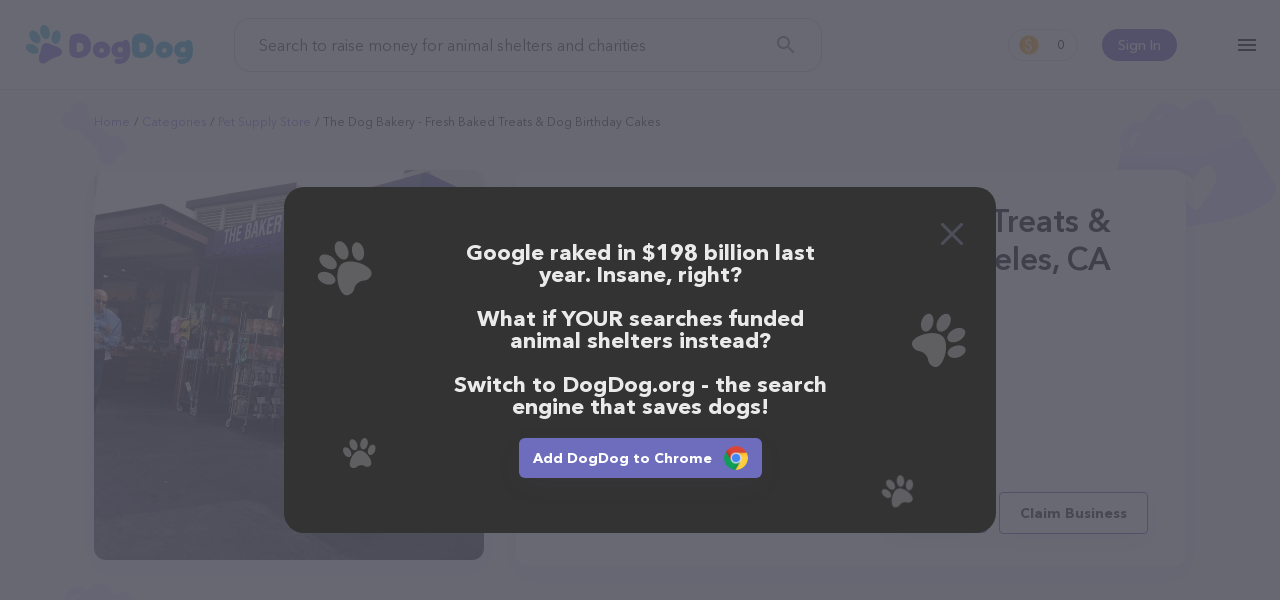

--- FILE ---
content_type: text/html; charset=utf-8
request_url: https://www.dogdog.org/pet-supply-store/the-dog-bakery-fresh-baked-treats-dog-birthday-cakes-los
body_size: 10782
content:
<!DOCTYPE html><html lang="en-Us"><head><meta http-equiv="X-UA-Compatible" content="IE=edge"><meta content="width=device-width, initial-scale=1.0, maximum-scale=2, shrink-to-fit=no" name="viewport"><title>The Dog Bakery - Fresh Baked Treats &amp; Dog Birthday Cakes</title><meta name="description" content="Feed shelter pets for free while you search the web!"><meta name="keywords" content="search, shelter dog, feed dog, kibble, earn, dogdog"><meta name="robots" content="index, follow"><link rel="canonical" href="https://www.dogdog.org/pet-supply-store/the-dog-bakery-fresh-baked-treats-dog-birthday-cakes-los"><meta property="og:title" content="The Dog Bakery - Fresh Baked Treats &amp; Dog Birthday Cakes"><meta property="og:url" content="https://www.dogdog.org/pet-supply-store/the-dog-bakery-fresh-baked-treats-dog-birthday-cakes-los"><meta property="og:type" content="website"><meta property="og:site_name" content="www.dogdog.org"><meta property="og:description" content="Feed shelter pets for free while you search the web!"><meta property="og:image" content="https://www.dogdog.org/cloudinary/image/upload/f_auto,q_auto/v1638958894/dogdog/og.png"><meta property="og:image:width" content="1200"><meta property="og:image:height" content="630"><meta name="twitter:title" content="The Dog Bakery - Fresh Baked Treats &amp; Dog Birthday Cakes"><meta name="twitter:card" content="summary_large_image"><meta name="twitter:site" content="@DogDogHQ"><meta name="twitter:creator" content="@DogDogHQ"><meta name="twitter:description" content="The search engine that donates half its profits to animal shelters."><meta name="twitter:image" content="https://www.dogdog.org/cloudinary/image/upload/f_auto,q_auto/v1638958894/dogdog/og.png"><link rel="icon" href="https://www.dogdog.org/favicon.ico"><link rel="apple-touch-icon" sizes="180x180" href="https://www.dogdog.org/public/favicons/apple-touch-icon.png"><link rel="icon" type="image/png" sizes="32x32" href="https://www.dogdog.org/public/favicons/favicon-32x32.png"><link rel="icon" type="image/png" sizes="16x16" href="https://www.dogdog.org/public/favicons/favicon-16x16.png"><link rel="manifest" href="https://www.dogdog.org/public/favicons/site.webmanifest"><link rel="mask-icon" href="https://www.dogdog.org/public/favicons/safari-pinned-tab.svg" color="#5bbad5"><meta name="msapplication-TileColor" content="#5bbad5"><meta name="theme-color" content="#5bbad5"><meta name="dogdog:version" content="1.8.67+20261901-1626_dogdogV3"><link rel="preload" href="https://www.dogdog.org/public/img/logo-dogdog.svg" as="image"><link href="https://www.dogdog.org/opensearch.xml" rel="search" title="DogDog" type="application/opensearchdescription+xml"><link rel="chrome-webstore-item" href="gfhgakhgdjniihlnjbbjhiebikhlleki"><link rel="preload" href="https://www.dogdog.org/public/img/loading-paw.svg" as="image"><link rel="preload" href="https://www.dogdog.org/public/img/logo-dogdog.svg" as="image"><link rel="preload" href="https://lh5.googleusercontent.com/p/AF1QipONG6TCgizWtvrH5v_oe-JvenB57IYFxpvBhO3Y=w1920-h1080-k-no" as="image"><link rel="dns-prefetch" href="https://www.googletagmanager.com"><link rel="preconnect" href="https://www.googletagmanager.com"><link rel="dns-prefetch" href="https://www.google-analytics.com"><link rel="preconnect" href="https://www.google-analytics.com"><style>@font-face{font-family:"symbols";src:url("/public/fonts/icomoon/icomoon_v3.eot");src:url("/public/fonts/icomoon/icomoon_v3.eot?#iefix") format("embedded-opentype"),url("/public/fonts/icomoon/icomoon_v3.woff") format("woff"),url("/public/fonts/icomoon/icomoon_v3.ttf") format("truetype"),url("/public/fonts/icomoon/icomoon_v3.svg#symbols") format("svg");font-weight:normal;font-style:normal;font-stretch:normal;font-display:block}@font-face{font-family:"Avenir";src:local("Avenir Next Cyr Light"),local("AvenirNextCyr-Light"),url("/public/fonts/avenir/avenirnextcyr-light.woff2") format("woff2"),url("/public/fonts/avenir/avenirnextcyr-light.woff") format("woff"),url("/public/fonts/avenir/avenirnextcyr-light.ttf") format("truetype");font-weight:300;font-style:normal;font-display:swap}@font-face{font-family:"Avenir";src:local("Avenir Next Regular"),local("Avenir-Next-Regular"),url("/public/fonts/avenir/avenirnextcyr-regular.woff2") format("woff2"),url("/public/fonts/avenir/avenirnextcyr-regular.woff") format("woff"),url("/public/fonts/avenir/avenirnextcyr-regular.ttf") format("truetype");font-weight:400;font-style:normal;font-display:swap}@font-face{font-family:"Avenir";src:local("Avenir Next Medium"),local("Avenir-Next-Medium"),url("/public/fonts/avenir/avenirnextcyr-medium.woff2") format("woff2"),url("/public/fonts/avenir/avenirnextcyr-medium.woff") format("woff"),url("/public/fonts/avenir/avenirnextcyr-medium.ttf") format("truetype");font-weight:500;font-style:normal;font-display:swap}@font-face{font-family:"Avenir";src:local("Avenir Next Cyr Demi"),local("AvenirNextCyr-Demi"),url("/public/fonts/avenir/avenirnextcyr-demi.woff2") format("woff2"),url("/public/fonts/avenir/avenirnextcyr-demi.woff") format("woff"),url("/public/fonts/avenir/avenirnextcyr-demi.ttf") format("truetype");font-weight:600;font-style:normal;font-display:swap}@font-face{font-family:"Avenir";src:local("Avenir Next Bold"),local("Avenir-Next-Bold"),url("/public/fonts/avenir/avenirnextcyr-bold.woff2") format("woff2"),url("/public/fonts/avenir/avenirnextcyr-bold.woff") format("woff"),url("/public/fonts/avenir/avenirnextcyr-bold.ttf") format("truetype");font-weight:700;font-style:normal;font-display:swap}@font-face{font-family:"Lato";font-style:normal;font-weight:400;font-display:swap;src:local("Lato Regular"),local("Lato-Regular"),url(https://fonts.gstatic.com/s/lato/v16/S6uyw4BMUTPHjxAwXiWtFCfQ7A.woff2) format("woff2");unicode-range:U+0100-024F,U+0259,U+1E00-1EFF,U+2020,U+20A0-20AB,U+20AD-20CF,U+2113,U+2C60-2C7F,U+A720-A7FF}@font-face{font-family:"Lato";font-style:normal;font-weight:400;font-display:swap;src:local("Lato Regular"),local("Lato-Regular"),url(https://fonts.gstatic.com/s/lato/v16/S6uyw4BMUTPHjx4wXiWtFCc.woff2) format("woff2");unicode-range:U+0000-00FF,U+0131,U+0152-0153,U+02BB-02BC,U+02C6,U+02DA,U+02DC,U+2000-206F,U+2074,U+20AC,U+2122,U+2191,U+2193,U+2212,U+2215,U+FEFF,U+FFFD}@font-face{font-family:"circular";src:url("/public/fonts/circularstdbook.eot");src:url("/public/fonts/circularstdbook.eot?#iehack") format("embedded-opentype"),url("/public/fonts/circularstdbook2.woff2") format("woff2"),url("/public/fonts/circularstdbook.woff") format("woff"),url("/public/fonts/circularstdbook.ttf") format("truetype"),url("/public/fonts/circularstdbook.svg#circularstdbook") format("svg");font-weight:normal;font-display:swap}@font-face{font-family:"circular";src:url("/public/fonts/circularstdbookitalic.eot");src:url("/public/fonts/circularstdbookitalic.eot?#iehack") format("embedded-opentype"),url("/public/fonts/circularstdbookitalic2.woff2") format("woff2"),url("/public/fonts/circularstdbookitalic.woff") format("woff"),url("/public/fonts/circularstdbookitalic.ttf") format("truetype"),url("/public/fonts/circularstdbookitalic.svg#circularstdbookitalic") format("svg");font-weight:normal;font-style:italic;font-display:swap}@font-face{font-family:"circular";src:url("/public/fonts/circularstdmedium.eot");src:url("/public/fonts/circularstdmedium.eot?#iehack") format("embedded-opentype"),url("/public/fonts/circularstdmedium2.woff2") format("woff2"),url("/public/fonts/circularstdmedium.woff") format("woff"),url("/public/fonts/circularstdmedium.ttf") format("truetype"),url("/public/fonts/circularstdmedium.svg#circularstdmedium") format("svg");font-weight:500;font-display:swap}@font-face{font-family:"circular";src:url("/public/fonts/circularstdmediumitalic.eot");src:url("/public/fonts/circularstdmediumitalic.eot?#iehack") format("embedded-opentype"),url("/public/fonts/circularstdmediumitalic2.woff2") format("woff2"),url("/public/fonts/circularstdmediumitalic.woff") format("woff"),url("/public/fonts/circularstdmediumitalic.ttf") format("truetype"),url("/public/fonts/circularstdmediumitalic.svg#circularstdmediumitalic") format("svg");font-weight:500;font-style:italic;font-display:swap}@font-face{font-family:"circular";src:url("/public/fonts/circularstdbold.eot");src:url("/public/fonts/circularstdbold.eot?#iehack") format("embedded-opentype"),url("/public/fonts/circularstdbold2.woff2") format("woff2"),url("/public/fonts/circularstdbold.woff") format("woff"),url("/public/fonts/circularstdbold.ttf") format("truetype"),url("/public/fonts/circularstdbold.svg#circularstdbold") format("svg");font-weight:bold;font-display:swap}@font-face{font-family:"circular";src:url("/public/fonts/circularstdbolditalic.eot");src:url("/public/fonts/circularstdbolditalic.eot?#iehack") format("embedded-opentype"),url("/public/fonts/circularstdbolditalic2.woff2") format("woff2"),url("/public/fonts/circularstdbolditalic.woff") format("woff"),url("/public/fonts/circularstdbolditalic.ttf") format("truetype"),url("/public/fonts/circularstdbolditalic.svg#circularstdbolditalic") format("svg");font-weight:bold;font-style:italic;font-display:swap}@font-face{font-family:"Open Sans";font-style:normal;font-weight:300;src:local("Open Sans Light"),local("OpenSans-Light"),url(https://fonts.gstatic.com/s/opensans/v14/DXI1ORHCpsQm3Vp6mXoaTRampu5_7CjHW5spxoeN3Vs.woff2) format("woff2");unicode-range:U+0000-00FF,U+0131,U+0152-0153,U+02C6,U+02DA,U+02DC,U+2000-206F,U+2074,U+20AC,U+2212,U+2215;font-display:swap}@font-face{font-family:"Open Sans";font-style:normal;font-weight:400;src:local("Open Sans Regular"),local("OpenSans-Regular"),url(https://fonts.gstatic.com/s/opensans/v14/cJZKeOuBrn4kERxqtaUH3ZBw1xU1rKptJj_0jans920.woff2) format("woff2");unicode-range:U+0000-00FF,U+0131,U+0152-0153,U+02C6,U+02DA,U+02DC,U+2000-206F,U+2074,U+20AC,U+2212,U+2215;font-display:swap}@font-face{font-family:"Open Sans";font-style:normal;font-weight:600;src:local("Open Sans SemiBold"),local("OpenSans-SemiBold"),url(https://fonts.gstatic.com/s/opensans/v14/MTP_ySUJH_bn48VBG8sNShampu5_7CjHW5spxoeN3Vs.woff2) format("woff2");unicode-range:U+0000-00FF,U+0131,U+0152-0153,U+02C6,U+02DA,U+02DC,U+2000-206F,U+2074,U+20AC,U+2212,U+2215;font-display:swap}@font-face{font-family:"Montserrat";src:url("/public/fonts/montserrat-extra-bold.otf"),url("/public/fonts/montserrat-extra-bold.ttf") format("truetype");font-display:swap;font-weight:800}@font-face{font-family:"Montserrat";src:url("/public/fonts/montserrat-medium.ttf");font-display:swap;font-weight:500}</style><link rel="stylesheet" href="https://www.dogdog.org/public/css/plp/view.page.min.css?v=1.8.67+20261901-1626_dogdogV3"/><script>window.Kibble = {
    Env: 'production',
    app_name: 'dogdogV3',
    page_section: 'undefined',
    page_group: 'plp',
    page_name: 'view',
    config: {
        host: 'www.dogdog.org',
        baseLinkUrl: 'https://www.dogdog.org',
        searchkibble_chrome_extension_id: 'backmopjjjiagheimjdddgcelomjbjoe',
        searchkibble_firefox_extension_id: 'information@goodshop.com',
        searchkibble_firefox_extension_slug: 'searchkibble',
        dogdog_founder_chrome_extension_id: 'gfhgakhgdjniihlnjbbjhiebikhlleki',
        dogdog_founder_firefox_extension_id: 'dogdog@goodshop.com',
        searchkibble_domain: 'www.searchkibble.com',
        dogdog_domain: 'www.dogdog.com',
        dogdog_prod_domain: 'www.dogdog.com'
    },
    user: {"id":null,"type":"dogdog-founder","isDeleted":false,"deleted_at":null,"influencer_id":null,"user_int_auth":null,"user_ext_auths":[],"user_extension":null,"user_extensions":[],"user_extension_ever_installed":false,"user_extension_now_installed":false,"user_data":null,"user_activities":{"pending":0,"this_month":0,"total":0},"searchesCount":0,"active_contestant":null}
}</script><script id="page-context" type="application/json">{"app":{"env":"production","version":"1.8.67+20261901-1626","name":"dogdogV3"},"page":{},"user":{},"config":{"host":"www.dogdog.org","baseLinkUrl":"https://www.dogdog.org"},"extensions":{"chrome":{"addon":"chrome","url":"https://chrome.google.com/webstore/detail/gfhgakhgdjniihlnjbbjhiebikhlleki","id":"gfhgakhgdjniihlnjbbjhiebikhlleki"},"firefox":{"addon":"firefox","url":"https://addons.mozilla.org/firefox/addon/dogdog@goodshop.com/","id":"dogdog@goodshop.com","slug":"dogdogcharity"},"edge":{"addon":"edge","url":"https://microsoftedge.microsoft.com/addons/detail/cfjnnihlnmdcbflbjkpfehikhbpapdjk","id":"cfjnnihlnmdcbflbjkpfehikhbpapdjk"},"app_ios":{"url":"https://apps.apple.com/app/id1625054729","id":"id1625054729"},"app_android":{"url":"https://play.google.com/store/apps/details?id=com.dogdog","id":"com.dogdog"}}}
</script><!-- Google tag (gtag.js) --><script async="async" src="https://www.googletagmanager.com/gtag/js?id=G-V5ZW3609W7"></script><script>window.dataLayer = window.dataLayer || [];
function gtag(){dataLayer.push(arguments);}
gtag('js', new Date());
gtag('config', 'G-V5ZW3609W7');</script><!-- End Google tag (gtag.js) --><!-- Google Tag Manager --><script>(function (w, d, s, l, i) {
    w[l] = w[l] || [];
    w[l].push({ 'gtm.start': new Date().getTime(), event: 'gtm.js' });
    var f = d.getElementsByTagName(s)[0], j = d.createElement(s),
            dl = l != 'dataLayer' ? '&l=' + l : '';
    j.async = true;
    j.src = '//www.googletagmanager.com/gtm.js?id=' + i + dl;
    f.parentNode.insertBefore(j, f);
})(window, document, 'script', 'dataLayer', 'GTM-KS8QKRVD');</script><!-- End Google Tag Manager --><!-- Meta Pixel Code --><script>!function(f,b,e,v,n,t,s)
{if(f.fbq)return;n=f.fbq = function () {n.callMethod ?
n.callMethod.apply(n,arguments):n.queue.push(arguments)};
if(!f._fbq)f._fbq=n;n.push=n;n.loaded=!0;n.version='2.0';
n.queue=[];t=b.createElement(e);t.async=!0;
t.src=v;s=b.getElementsByTagName(e)[0];
s.parentNode.insertBefore(t,s)}(window, document,'script',
'https://connect.facebook.net/en_US/fbevents.js');
fbq('init', '574391322028968');
fbq('track', 'PageView');</script><noscript><img height="1" width="1" style="display:none" src="https://www.facebook.com/tr?id=574391322028968&amp;ev=PageView&amp;noscript=1"/></noscript><!-- End Meta Pixel Code --></head><body class="view plp-view"><!-- Google Tag Manager (noscript) --><noscript id="google-tag-manager"><iframe src="//www.googletagmanager.com/ns.html?id=GTM-KS8QKRVD" height="0" width="0" style="display:none;visibility:hidden"></iframe></noscript><!-- End Google Tag Manager (noscript) --><header class="theme-full"><div class="l--content"><div id="header-container"><div class="menu-container"><div class="hamburger-menu" id="kibble-hamburger-menu"><div class="hamburger-icon"></div><div class="hamburger-container hidden"><div class="blackout"></div><div class="substrate"></div><div class="hamburger-content"><div class="close"></div><div class="content-container"><hr class="animation-movable"><ul class="menu-items"><li class="menu-item animation-movable-item"><a class="link-plp" href="https://www.dogdog.org/all" title="View Pet Providers">View Pet Providers</a></li><li class="menu-item animation-movable-item"><a class="link-contestants" href="https://www.dogdog.org/all-contestants" title="View Pet Profiles">View Pet Profiles</a></li><li class="menu-item animation-movable-item"><a class="link-about-us" href="https://www.dogdog.org/about" title="About us">About us</a></li><li class="menu-item animation-movable-item"><a href="https://www.dogdog.org/how-it-works" title="How it works">How it works</a></li><li class="menu-item animation-movable-item"><a class="link-terms-of-service" href="https://www.dogdog.org/how-it-works#how-we-helped" title="How we've helped">How we've helped</a></li><li class="menu-item animation-movable-item"><a href="https://www.dogdog.org/faq" title="FAQ">FAQ</a></li><li class="menu-item animation-movable-item"><a href="https://www.dogdog.org/blog" title="Blog">Blog</a></li><li class="menu-item animation-movable-item"><a class="link-terms-of-service" href="https://www.dogdog.org/terms" title="Terms of service">Terms of service</a></li><li class="menu-item animation-movable-item"><a class="link-privacy-policy" href="https://www.dogdog.org/privacy" title="Privacy Policy">Privacy Policy</a></li></ul><hr class="animation-movable"></div><div class="footer-container animation-movable"><div class="extension"><!-- Chrome--><a class="btn extension-install-link extension-chrome hidden" href="https://chrome.google.com/webstore/detail/gfhgakhgdjniihlnjbbjhiebikhlleki" target="_blank" rel="noopener" title="Install the Chrome extension" data-cta-link="hamburger">Install the Chrome extension</a><!-- Firefox--><a class="btn extension-install-link extension-firefox hidden" href="https://addons.mozilla.org/firefox/addon/dogdog@goodshop.com/" rel="noopener" title="Install the Firefox extension" data-cta-link="hamburger">Install the Firefox extension</a><!-- Edge--><a class="btn extension-install-link extension-edge hidden" href="https://microsoftedge.microsoft.com/addons/detail/cfjnnihlnmdcbflbjkpfehikhbpapdjk" rel="noopener" target="_blank" title="Install the Edge extension" data-cta-link="hamburger">Install the Edge extension</a><a class="btn extension-install-link mobile-app-ios hidden" href="https://apps.apple.com/app/id1625054729" target="_blank" rel="noopener noreferrer nofollow" title="Download on the App Store" aria-label="Download on the App Store" data-cta-link="hamburger"></a><a class="btn extension-install-link mobile-app-android hidden" href="https://play.google.com/store/apps/details?id=com.dogdog" target="_blank" rel="noopener noreferrer nofollow" title="Get it on Google Play" aria-label="Get it on Google Play" data-cta-link="hamburger"></a><div class="market-links"><a class="market-links__item market-links__item_app-store" href="https://apps.apple.com/app/id1625054729" target="_blank" rel="noopener noreferrer nofollow" title="Download on the App Store" aria-label="Download on the App Store" data-cta-link="hamburger"></a><a class="market-links__item market-links__item_google-play" href="https://play.google.com/store/apps/details?id=com.dogdog" target="_blank" rel="noopener noreferrer nofollow" title="Get it on Google Play" aria-label="Get it on Google Play" data-cta-link="hamburger"></a></div></div><div class="social-links"><a class="facebook" href="https://www.facebook.com/DogDogHQ" target="_blank" rel="noopener noreferrer" data-js="facebook-share-button" title="Facebook" aria-label="Facebook"></a><a class="instagram" href="https://www.instagram.com/dogdoghq/" target="_blank" rel="noopener noreferrer" data-js="google-plus-share-button" title="Instagram" aria-label="Instagram"></a><a class="twitter" href="https://twitter.com/DogDogHQ" target="_blank" rel="noopener noreferrer" data-js="twitter-share-button" title="Twitter" aria-label="Twitter"></a><a class="tiktok" href="https://www.tiktok.com/@dogdoghq" target="_blank" rel="noopener noreferrer" data-js="tiktok-share-button" title="TikTok" aria-label="TikTok"></a><!-- a.pinterest(href='https://www.pinterest.com/goodshop', target='_blank', rel="noopener noreferrer", data-js='pinterest-share-button', title='Pinterest' aria-label='Pinterest')--></div><div class="copyright">©2026 DogDog</div><div class="language"><div class="language-select"><button class="select-btn"><div class="lang"><div class="icon" style="background-image: url(&quot;/public/images/flags/en-global.png&quot;);"></div><div class="full-title">English</div><div class="short-title">en</div></div></button><div class="select-options"><a class="item" role="option" rel="nofollow" href="https://www.dogdog.org/en/pet-supply-store/the-dog-bakery-fresh-baked-treats-dog-birthday-cakes-los"><input type="radio" id="lang-en" name="language" value="en"><label class="lang" for="lang-en"><!-- .icon(style=`background-image: url("${language.icon}");`)--><div class="full-title">English</div><div class="short-title">en</div></label></a><a class="item" role="option" rel="nofollow" href="https://www.dogdog.org/es/pet-supply-store/the-dog-bakery-fresh-baked-treats-dog-birthday-cakes-los"><input type="radio" id="lang-es" name="language" value="es"><label class="lang" for="lang-es"><!-- .icon(style=`background-image: url("${language.icon}");`)--><div class="full-title">Español</div><div class="short-title">es</div></label></a></div></div></div></div></div></div></div></div><div class="logo-container"><div class="logo-search-kibble"><a href="https://www.dogdog.org" title="DogDog"><img src="https://www.dogdog.org/public/img/logo-dogdog.svg" width="170" height="40" alt="DogDog"></a></div></div><div class="search-container"><form class="form-search-kibble form-container" id="search_form" method="get" action="https://www.dogdog.org/search"><div class="form-group"><input class="search-input" type="text" name="q" value="" placeholder="Search to raise money for animal shelters and charities" autocomplete="off"><button class="search-button" type="submit" title="Search" aria-label="Search"></button></div></form></div><div class="profile-container user-unauth"><div class="user-sign-in"><a class="sign-in-btn" href="#login" title="Sign In">Sign In</a></div></div><div class="counter-container"><a class="earn-status" href="https://www.dogdog.org/dashboard" title="Dashboard"><span class="kibble-count">0</span></a></div><script>const header = document.querySelector('header');
const logo = document.querySelector('#sk-logo');
window.addEventListener('scroll', function() {
  if (pageYOffset > 50) {
    header.classList.add('header-after-scroll');
    if (logo) {
      logo.src = '/public/images/kibble/logo-kibble.svg';
    }
  } else {
    header.classList.remove('header-after-scroll');
    if (logo) {
      logo.src = '/public/images/kibble/logo-kibble-white.svg';
    }
  }
})</script></div></div></header><main class="main"><div id="fb-root"></div><div class="page-bg-meadow" id="page-plp-view"><article class="page-content l--content"><div class="breadcrumbs-container"><ul class="breadcrumbs"><li class="breadcrumb"><a href="https://www.dogdog.org" title="Home">Home</a></li><li class="breadcrumb"><a href="https://www.dogdog.org/all" title="Categories">Categories</a></li><li class="breadcrumb"><a href="https://www.dogdog.org/pet-supply-store" title="Pet supply store">Pet supply store</a></li><li class="breadcrumb"><span>The Dog Bakery - Fresh Baked Treats &amp; Dog Birthday Cakes</span></li></ul></div><div class="page-container"><div class="container-image"><div class="block block-image image-viewer-group"><img class="image-viewer" src="https://lh5.googleusercontent.com/p/AF1QipONG6TCgizWtvrH5v_oe-JvenB57IYFxpvBhO3Y=w1920-h1080-k-no" data-io-lazy-load="https://lh5.googleusercontent.com/p/AF1QipONG6TCgizWtvrH5v_oe-JvenB57IYFxpvBhO3Y=w1920-h1080-k-no" data-io-lazy-load-default="https://goodsearch-res.cloudinary.com/image/upload/c_fill,f_auto,h_390,q_auto,w_390/v1680692489/dogdog/plp/default-category-all.png" alt="The Dog Bakery - Fresh Baked Treats &amp; Dog Birthday Cakes" title="The Dog Bakery - Fresh Baked Treats &amp; Dog Birthday Cakes"></div></div><div class="container-head"><div class="block block-head"><h1>The Dog Bakery - Fresh Baked Treats &amp; Dog Birthday Cakes in Los Angeles, CA</h1><address class="contacts"><p class="address">6333 W 3rd St #710, Los Angeles, CA 90036</p><a class="phone" href="tel:+13239357512" title="The Dog Bakery - Fresh Baked Treats &amp; Dog Birthday Cakes phone">(323) 935-7512</a><a class="website" href="http://www.thedogbakery.com/" rel="noopener noreferrer" target="_blank" title="The Dog Bakery - Fresh Baked Treats &amp; Dog Birthday Cakes">http://www.thedogbakery.com/</a></address><div class="block-head-bottom"><div class="rate"><div class="stars" title="4.4"><div class="star-fill"></div><div class="star-fill"></div><div class="star-fill"></div><div class="star-fill"></div><div class="star-half"></div></div><div class="info">139 people rated this</div></div><div class="buttons"><a class="btn btn-primary" href="http://www.thedogbakery.com/" rel="noopener noreferrer" target="_blank" title="The Dog Bakery - Fresh Baked Treats &amp; Dog Birthday Cakes">Contact</a><button class="btn btn-outline-primary claim-business" id="btn-claim-business">Claim Business</button></div></div></div></div><div class="container-content"><div class="block block-about"><h2 class="title">About</h2><p>Bake shop for dogs offering a variety of creatively flavored canine cookies, plus cakes & chews.</p><p>Shopping with The Dog Bakery - Fresh Baked Treats &amp; Dog Birthday Cakes is a breeze!
You can call them at (323) 935-7512 or head over to their website, <a href="http://www.thedogbakery.com/" target="_blank" rel="nofollow noopener">http://www.thedogbakery.com/</a> for more information.
Conveniently located in CA, The Dog Bakery - Fresh Baked Treats &amp; Dog Birthday Cakes is your go-to destination for all your Pet supply store needs. All visitors are welcome to drop by in-person to meet the friendly staff and take a tour.
Discover a wide array of products in stock and services at The Dog Bakery - Fresh Baked Treats &amp; Dog Birthday Cakes – for more information about products & services offered,
visit <a href="http://www.thedogbakery.com/" target="_blank" rel="nofollow noopener">http://www.thedogbakery.com/</a>. The website features detailed descriptions of everything currently available,
as well as information about the The Dog Bakery - Fresh Baked Treats &amp; Dog Birthday Cakes team of professionals.
If you have any questions, comments, or feedback, don't hesitate to reach out by calling them at (323) 935-7512.</p></div></div><div class="container-side"><div class="block block-hours"><h2 class="title">Hours</h2><dl class="hours-list"><div class="hours-item"><dt class="hours-label">Monday</dt><dd class="hours-value">9 AM to 9 PM</dd></div><div class="hours-item"><dt class="hours-label">Tuesday</dt><dd class="hours-value">9 AM to 9 PM</dd></div><div class="hours-item"><dt class="hours-label">Wednesday</dt><dd class="hours-value">9 AM to 9 PM</dd></div><div class="hours-item"><dt class="hours-label">Thursday</dt><dd class="hours-value">9 AM to 9 PM</dd></div><div class="hours-item"><dt class="hours-label">Friday</dt><dd class="hours-value">9 AM to 9 PM</dd></div><div class="hours-item"><dt class="hours-label">Saturday</dt><dd class="hours-value">10 AM to 8 PM</dd></div><div class="hours-item"><dt class="hours-label">Sunday</dt><dd class="hours-value">10 AM to 7 PM</dd></div></dl></div><div class="block block-map"><iframe class="io-lazy-load-loading" title="Google map" width="328" height="328" frameborder="0" style="border:0" loading="lazy" allowfullscreen referrerpolicy="no-referrer-when-downgrade" data-io-lazy-load="https://www.google.com/maps/embed/v1/place?key=AIzaSyB9YkNmPR9TT2tWF3lVs_onpyq2Qr2SPM4&amp;q=place_id:ChIJU4YaWjC5woARbclO7QruvgA"></iframe></div><div class="block block-share"><h2 class="title">Share</h2><ul class="share-list"><li class="share-item"><a class="share-link share-button-facebook" id="share-facebook" href="https://www.facebook.com/dialog/share?href=https://www.dogdog.org/pet-supply-store/the-dog-bakery-fresh-baked-treats-dog-birthday-cakes-los&amp;app_id=914136296154213" data-url="https://www.dogdog.org/pet-supply-store/the-dog-bakery-fresh-baked-treats-dog-birthday-cakes-los" target="_blank" rel="noopener noreferrer">Facebook</a></li><li class="share-item"><a class="share-link share-button-twitter" id="share-twitter" href="https://twitter.com/share?ref_src=twsrc%5Etfw" data-size="large" data-url="https://www.dogdog.org/pet-supply-store/the-dog-bakery-fresh-baked-treats-dog-birthday-cakes-los" data-via="DogDogHQ" data-hashtags="DogDogHQ" data-related="DogDogHQ" data-show-count="false" target="_blank" rel="noopener noreferrer">Twitter</a></li><li class="share-item"><a class="share-link share-button-reddit" id="share-reddit" href="https://www.reddit.com/submit?url=https://www.dogdog.org/pet-supply-store/the-dog-bakery-fresh-baked-treats-dog-birthday-cakes-los" target="_blank" rel="noopener noreferrer">Reddit</a></li><li class="share-item"><button class="share-link share-button-link" id="share-link" data-share-link="https://www.dogdog.org/pet-supply-store/the-dog-bakery-fresh-baked-treats-dog-birthday-cakes-los">Link</button></li></ul></div></div><div class="container-bottom"><div class="block block-related"><h2 class="title">Top pet providers in your area</h2><div class="list-place-extended-cards"><a class="place-extended-card-wrap" href="https://www.dogdog.org/pet-supply-store/wet-nose-geneva" title="Wet Nose"><article class="place-extended-card"><div class="title">Wet Nose</div><div class="rate"><div class="stars" title="4.7"><div class="star-fill"></div><div class="star-fill"></div><div class="star-fill"></div><div class="star-fill"></div><div class="star-half"></div></div><div class="info">(231)</div></div><address class="contacts"><div class="address">202 Commons Dr, Geneva, IL 60134</div><div class="phone">(630) 232-7000</div></address><div class="card-image"><img src="https://www.dogdog.org/public/img/loading-paw.svg" data-io-lazy-load="https://lh3.googleusercontent.com/p/AF1QipPk9XVXaLZpzod9U4sH1FwZ2RsNif7BICN6MirI=w1920-h1080-k-no" data-io-lazy-load-default="https://goodsearch-res.cloudinary.com/image/upload/c_fill,f_auto,h_390,q_auto,w_390/v1680692489/dogdog/plp/default-category-all.png" width="215" height="121" title="Wet Nose"></div></article></a><a class="place-extended-card-wrap" href="https://www.dogdog.org/pet-supply-store/milk-pet-foods-boulder" title="Milk Pet Foods"><article class="place-extended-card"><div class="title">Milk Pet Foods</div><div class="rate"><div class="stars" title="5"><div class="star-fill"></div><div class="star-fill"></div><div class="star-fill"></div><div class="star-fill"></div><div class="star-fill"></div></div><div class="info">(6)</div></div><address class="contacts"><div class="address">2825 Wilderness Pl Ste 500, Boulder, CO 80301</div><div class="phone">(720) 523-3223</div></address><div class="card-image"><img src="https://www.dogdog.org/public/img/loading-paw.svg" data-io-lazy-load="https://lh5.googleusercontent.com/p/AF1QipMoW8AM00C3iskmBmmPLNwhOBifeUOF5nUoykeL=w1920-h1080-k-no" data-io-lazy-load-default="https://goodsearch-res.cloudinary.com/image/upload/c_fill,f_auto,h_390,q_auto,w_390/v1680692489/dogdog/plp/default-category-all.png" width="215" height="121" title="Milk Pet Foods"></div></article></a><a class="place-extended-card-wrap" href="https://www.dogdog.org/pet-supply-store/tagworks-alpharetta" title="TagWorks"><article class="place-extended-card"><div class="title">TagWorks</div><div class="rate"><div class="stars"><div class="star-blank"></div><div class="star-blank"></div><div class="star-blank"></div><div class="star-blank"></div><div class="star-blank"></div></div><div class="info">(0)</div></div><address class="contacts"><div class="address">PetSmart, 6370 North Point Pkwy, Alpharetta, GA 30022</div><div class="phone">(877) 473-9450</div></address><div class="card-image"><img src="https://www.dogdog.org/public/img/loading-paw.svg" data-io-lazy-load="https://lh3.googleusercontent.com/p/AF1QipOJ3Sx8XCpc5iX0YqnDQWXWjVaTHnHJGhWkz_w0=w1920-h1080-k-no" data-io-lazy-load-default="https://goodsearch-res.cloudinary.com/image/upload/c_fill,f_auto,h_390,q_auto,w_390/v1680692489/dogdog/plp/default-category-all.png" width="215" height="121" title="TagWorks"></div></article></a><a class="place-extended-card-wrap" href="https://www.dogdog.org/pet-supply-store/tagworks-cottage-grove" title="TagWorks"><article class="place-extended-card"><div class="title">TagWorks</div><div class="rate"><div class="stars"><div class="star-blank"></div><div class="star-blank"></div><div class="star-blank"></div><div class="star-blank"></div><div class="star-blank"></div></div><div class="info">(0)</div></div><address class="contacts"><div class="address">PetSmart, 7240 E Point Douglas Rd S #190, Cottage Grove, MN 55016</div><div class="phone">(877) 473-9948</div></address><div class="card-image"><img src="https://www.dogdog.org/public/img/loading-paw.svg" data-io-lazy-load="https://streetviewpixels-pa.googleapis.com/v1/thumbnail?panoid=YMWwtIjsymVlFqujU0jLjw&amp;cb_client=search.gws-prod.gps&amp;w=408&amp;h=240&amp;yaw=132.14023&amp;pitch=0&amp;thumbfov=100" data-io-lazy-load-default="https://goodsearch-res.cloudinary.com/image/upload/c_fill,f_auto,h_390,q_auto,w_390/v1680692489/dogdog/plp/default-category-all.png" width="215" height="121" title="TagWorks"></div></article></a></div><div class="most-popular"><h2 class="title">Most popular businesses</h2><div class="list-place-simple-cards"><a class="place-simple-card-wrap" href="https://www.dogdog.org/pet-adoption-service/best-friends-pet-resource-center-in-nw-arkansas-bentonville" title="Best Friends Pet Resource Center in NW Arkansas"><article class="place-simple-card"><div class="card-image"><img src="https://www.dogdog.org/public/img/loading-paw.svg" data-io-lazy-load="https://lh5.googleusercontent.com/p/AF1QipNYnkiSI5Zcw6sJvaEiCNgO0Kmv-qt-KK6glSFt=w1920-h1080-k-no" data-io-lazy-load-default="https://goodsearch-res.cloudinary.com/image/upload/c_fill,f_auto,h_390,q_auto,w_390/v1680692489/dogdog/plp/default-category-pet-adoption-service.png" width="40" height="40" title="Best Friends Pet Resource Center in NW Arkansas"></div><div class="card-title">Best Friends Pet Resource Center in NW Arkansas</div></article></a><a class="place-simple-card-wrap" href="https://www.dogdog.org/dog-walker/divine-canine-llc" title="Divine Canine, LLC"><article class="place-simple-card"><div class="card-image"><img src="https://www.dogdog.org/public/img/loading-paw.svg" data-io-lazy-load="https://lh3.googleusercontent.com/p/AF1QipPQyZGMcoKGHD6QFOno4pqDXGEgASnjQ6P-KzCS=w1920-h1080-k-no" data-io-lazy-load-default="https://goodsearch-res.cloudinary.com/image/upload/c_fill,f_auto,h_390,q_auto,w_390/v1680692489/dogdog/plp/default-category-all.png" width="40" height="40" title="Divine Canine, LLC"></div><div class="card-title">Divine Canine, LLC</div></article></a><a class="place-simple-card-wrap" href="https://www.dogdog.org/pet-groomer/dog-spa-by-amy-kingsland" title="Dog Spa by Amy"><article class="place-simple-card"><div class="card-image"><img src="https://www.dogdog.org/public/img/loading-paw.svg" data-io-lazy-load="https://lh5.googleusercontent.com/p/AF1QipPNJMwliwVtPZ_QPWIO2CzD6AGu1SZXeJ4Ow6Bg=w1920-h1080-k-no" data-io-lazy-load-default="https://goodsearch-res.cloudinary.com/image/upload/c_fill,f_auto,h_390,q_auto,w_390/v1680692489/dogdog/plp/default-category-pet-groomer.png" width="40" height="40" title="Dog Spa by Amy"></div><div class="card-title">Dog Spa by Amy</div></article></a><a class="place-simple-card-wrap" href="https://www.dogdog.org/dog-walker/walking-and-wagging" title="Walking and Wagging"><article class="place-simple-card"><div class="card-image"><img src="https://www.dogdog.org/public/img/loading-paw.svg" data-io-lazy-load="https://lh5.googleusercontent.com/p/AF1QipN7y0jlaJIIyVOIY8VglxWC9zS6XI_Q8EE5FhP9=w1920-h1080-k-no" data-io-lazy-load-default="https://goodsearch-res.cloudinary.com/image/upload/c_fill,f_auto,h_390,q_auto,w_390/v1680692489/dogdog/plp/default-category-all.png" width="40" height="40" title="Walking and Wagging"></div><div class="card-title">Walking and Wagging</div></article></a><a class="place-simple-card-wrap" href="https://www.dogdog.org/pet-moving-service/tifpony-express-stanton" title="TifPony Express"><article class="place-simple-card"><div class="card-image"><img src="https://www.dogdog.org/public/img/loading-paw.svg" data-io-lazy-load="https://lh5.googleusercontent.com/p/AF1QipNhkXAzb9FOQhkKhZ0xG16smKUVCnClbHz0ooHl=w1920-h1080-k-no" data-io-lazy-load-default="https://goodsearch-res.cloudinary.com/image/upload/c_fill,f_auto,h_390,q_auto,w_390/v1680692489/dogdog/plp/default-category-all.png" width="40" height="40" title="TifPony Express"></div><div class="card-title">TifPony Express</div></article></a><a class="place-simple-card-wrap" href="https://www.dogdog.org/pet-groomer/lisas-grooming-day-spa-laramie" title="Lisa's Grooming &amp; Day Spa"><article class="place-simple-card"><div class="card-image"><img src="https://www.dogdog.org/public/img/loading-paw.svg" data-io-lazy-load="https://streetviewpixels-pa.googleapis.com/v1/thumbnail?panoid=c9PnhVrEvVbrFltzIRFmKQ&amp;cb_client=search.gws-prod.gps&amp;w=408&amp;h=240&amp;yaw=183.30548&amp;pitch=0&amp;thumbfov=100" data-io-lazy-load-default="https://goodsearch-res.cloudinary.com/image/upload/c_fill,f_auto,h_390,q_auto,w_390/v1680692489/dogdog/plp/default-category-pet-groomer.png" width="40" height="40" title="Lisa's Grooming &amp; Day Spa"></div><div class="card-title">Lisa's Grooming &amp; Day Spa</div></article></a></div></div></div><div class="block block-cta-banner" id="plp-cta-banner"><div class="plp-cta-banner"><div class="plp-cta-bg"></div><div class="plp-cta-body"><h2 class="title">Now it's even easier to search & raise money for shelter dogs</h2><div class="extension-button"><!-- Chrome--><a class="btn extension-install-link extension-chrome hidden" href="https://chrome.google.com/webstore/detail/gfhgakhgdjniihlnjbbjhiebikhlleki" target="_blank" rel="noopener" title="Add DogDog to Chrome" data-cta-link="plp-cta-banner">Add DogDog to Chrome</a><!-- Firefox--><a class="btn extension-install-link extension-firefox hidden" href="https://addons.mozilla.org/firefox/addon/dogdog@goodshop.com/" rel="noopener" title="Add DogDog to Firefox" data-cta-link="plp-cta-banner">Add DogDog to Firefox</a><!-- Edge--><a class="btn extension-install-link extension-edge hidden" href="https://microsoftedge.microsoft.com/addons/detail/cfjnnihlnmdcbflbjkpfehikhbpapdjk" rel="noopener" target="_blank" title="Add DogDog to Edge" data-cta-link="plp-cta-banner">Add DogDog to Edge</a><a class="btn extension-install-link extension-list hidden" href="https://www.dogdog.org/extension" title="Make DogDog your default search" data-cta-link="plp-cta-banner">Make DogDog your default search</a><a class="btn extension-install-link mobile-app-ios hidden" href="https://apps.apple.com/app/id1625054729" target="_blank" rel="noopener noreferrer nofollow" title="Download on the App Store" aria-label="Download on the App Store" data-cta-link="plp-cta-banner">Download our App!</a><a class="btn extension-install-link mobile-app-android hidden" href="https://play.google.com/store/apps/details?id=com.dogdog" target="_blank" rel="noopener noreferrer nofollow" title="Get it on Google Play" aria-label="Get it on Google Play" data-cta-link="plp-cta-banner">Download our App!</a></div></div></div></div></div></div></article></div></main><footer><div class="l--content"><div id="footer-container"><div class="copyright">©&nbsp;All&nbsp;rights&nbsp;reserved. Goodsearch&nbsp;LLC&nbsp;2026</div><div class="social-links"><a class="link-item facebook" href="https://www.facebook.com/DogDogHQ" target="_blank" rel="noopener noreferrer" title="Facebook" aria-label="Facebook"></a><a class="link-item instagram" href="https://www.instagram.com/dogdoghq/" target="_blank" rel="noopener noreferrer" title="Instagram" aria-label="Instagram"></a><a class="link-item twitter" href="https://twitter.com/DogDogHQ" target="_blank" rel="noopener noreferrer" title="Twitter" aria-label="Twitter"></a><a class="link-item tiktok" href="https://www.tiktok.com/@dogdoghq" target="_blank" rel="noopener noreferrer" title="TikTok" aria-label="TikTok"></a></div><ul class="footer-menu"><li class="menu-item"><a href="https://www.dogdog.org/about" title="About us">About us</a></li><li class="menu-item"><a href="https://www.dogdog.org/how-it-works" title="How it works">How it works</a></li><li class="menu-item"><a href="https://www.dogdog.org/how-it-works#how-we-helped" data-scroll-to-anchor title="How we've helped">How we've helped</a></li><li class="menu-item"><a href="https://www.dogdog.org/faq" title="FAQ">FAQ</a></li><li class="menu-item"><a href="https://www.dogdog.org/blog" title="Blog">Blog</a></li><li class="menu-item"><a href="https://www.dogdog.org/terms" title="Terms of service">TOS</a></li><li class="menu-item"><a href="https://www.dogdog.org/privacy" title="Privacy Policy">PP</a></li></ul></div></div></footer><script src="https://www.dogdog.org/public/js/plp/view.page.min.js?v=1.8.67+20261901-1626_dogdogV3" async="async"></script><script type="application/ld+json">[{"@context":"https://schema.org","@type":"WebPage","name":"The Dog Bakery - Fresh Baked Treats & Dog Birthday Cakes | Pet supply store in Los Angeles, CA","url":"https://undefined/pet-supply-store/the-dog-bakery-fresh-baked-treats-dog-birthday-cakes-los","breadcrumb":{"@context":"https://schema.org","@type":"BreadcrumbList","itemListElement":[{"@type":"ListItem","position":1,"item":{"@id":"https://undefined","url":"https://undefined","name":"Home"}},{"@type":"ListItem","position":2,"item":{"@id":"https://undefined/all","url":"https://undefined/all","name":"Categories"}},{"@type":"ListItem","position":3,"item":{"@id":"https://undefined/pet-supply-store","url":"https://undefined/pet-supply-store","name":"Pet supply store"}},{"@type":"ListItem","position":4,"item":{"@id":"https://undefined/pet-supply-store/the-dog-bakery-fresh-baked-treats-dog-birthday-cakes-los","url":"https://undefined/pet-supply-store/the-dog-bakery-fresh-baked-treats-dog-birthday-cakes-los","name":"The Dog Bakery - Fresh Baked Treats & Dog Birthday Cakes"}}]}},{"@type":"Store","@context":"https://schema.org","@id":"https://www.dogdog.org/pet-supply-store/the-dog-bakery-fresh-baked-treats-dog-birthday-cakes-los","url":"https://www.dogdog.org/pet-supply-store/the-dog-bakery-fresh-baked-treats-dog-birthday-cakes-los","name":"The Dog Bakery - Fresh Baked Treats & Dog Birthday Cakes","image":["https://lh5.googleusercontent.com/p/AF1QipONG6TCgizWtvrH5v_oe-JvenB57IYFxpvBhO3Y=w1920-h1080-k-no"],"address":{"@type":"PostalAddress","addressCountry":"US","addressRegion":"CA","addressLocality":"Los Angeles"},"description":"Bake shop for dogs offering a variety of creatively flavored canine cookies, plus cakes & chews.","telephone":"+13239357512","openingHoursSpecification":[{"@type":"OpeningHoursSpecification","dayOfWeek":"\"https://schema.org/Monday","opens":"09:00:00","closes":"21:00:00"},{"@type":"OpeningHoursSpecification","dayOfWeek":"\"https://schema.org/Tuesday","opens":"09:00:00","closes":"21:00:00"},{"@type":"OpeningHoursSpecification","dayOfWeek":"\"https://schema.org/Wednesday","opens":"09:00:00","closes":"21:00:00"},{"@type":"OpeningHoursSpecification","dayOfWeek":"\"https://schema.org/Thursday","opens":"09:00:00","closes":"21:00:00"},{"@type":"OpeningHoursSpecification","dayOfWeek":"\"https://schema.org/Friday","opens":"09:00:00","closes":"21:00:00"},{"@type":"OpeningHoursSpecification","dayOfWeek":"\"https://schema.org/Saturday","opens":"10:00:00","closes":"20:00:00"},{"@type":"OpeningHoursSpecification","dayOfWeek":"\"https://schema.org/Sunday","opens":"10:00:00","closes":"19:00:00"}]}]
</script><div class="modal-container modal-icon close hidden" id="modal-claim-business"><div class="blackout"></div><div class="modal-content"><div class="close"></div><div class="loading hidden"></div><div class="modal-body"><form id="form-claim-business" action="https://www.dogdog.org/api/plp/place/101301/owner" method="POST"><div class="messages"><div class="msg-init">Are you the owner or representative of this business?<div class="description">Claim your business page here.</div></div><div class="msg-error">Something went wrong, please try again later</div><div class="msg-success">Thank you!<br>We’ll reach out to confirm</div></div><div class="actions"><button class="btn btn-submit" type="submit">Submit</button></div></form></div></div></div><div class="modal-cta-extension-v3 modal-container modal-icon close hidden" id="modal-cta-extansion"><div class="blackout"></div><div class="modal-content"><div class="bg1"></div><div class="bg2"></div><div class="bg3"></div><div class="bg4"></div><div class="close"></div><div class="modal-body"><h2 class="title">Google raked in $198 billion last year. Insane, right?<br><br>What if YOUR searches funded animal shelters instead?<br><br>Switch to DogDog.org - the search engine that saves dogs!</h2><div class="extension-button"><!-- Chrome--><a class="btn extension-install-link extension-chrome hidden" href="https://chrome.google.com/webstore/detail/gfhgakhgdjniihlnjbbjhiebikhlleki" target="_blank" rel="noopener" title="Add DogDog to Chrome" data-cta-link="modal-cta-extansion">Add DogDog to Chrome</a><!-- Firefox--><a class="btn extension-install-link extension-firefox hidden" href="https://addons.mozilla.org/firefox/addon/dogdog@goodshop.com/" rel="noopener" title="Add DogDog to Firefox" data-cta-link="modal-cta-extansion">Add DogDog to Firefox</a><!-- Edge--><a class="btn extension-install-link extension-edge hidden" href="https://microsoftedge.microsoft.com/addons/detail/cfjnnihlnmdcbflbjkpfehikhbpapdjk" rel="noopener" target="_blank" title="Add DogDog to Edge" data-cta-link="modal-cta-extansion">Add DogDog to Edge</a><a class="btn extension-install-link extension-list hidden" href="https://www.dogdog.org/extension" title="Make DogDog your default search" data-cta-link="modal-cta-extansion">Make DogDog your default search</a><a class="btn extension-install-link mobile-app-ios hidden" href="https://apps.apple.com/app/id1625054729" target="_blank" rel="noopener noreferrer nofollow" title="Download on the App Store" aria-label="Download on the App Store" data-cta-link="modal-cta-extansion">Download our App!</a><a class="btn extension-install-link mobile-app-android hidden" href="https://play.google.com/store/apps/details?id=com.dogdog" target="_blank" rel="noopener noreferrer nofollow" title="Get it on Google Play" aria-label="Get it on Google Play" data-cta-link="modal-cta-extansion">Download our App!</a></div></div></div></div><div class="modal-container modal-icon close hidden" id="modal-login"><div class="blackout"></div><div class="modal-content"><div class="close"></div><div class="modal-body"><div class="title">Welcome</div><p class="description">Please login or register to use DogDog!</p><form class="form form-with-loading form-type-login" id="form-auth" data-i18n-errors="{&quot;Please enter email&quot;:&quot;Please enter email&quot;,&quot;Please enter a valid email&quot;:&quot;Please enter a valid email&quot;,&quot;Please enter name&quot;:&quot;Please enter name&quot;,&quot;Please enter password&quot;:&quot;Please enter password&quot;,&quot;Please confirm the password&quot;:&quot;Please confirm the password&quot;,&quot;Passwords do not match&quot;:&quot;Passwords do not match&quot;,&quot;An account with this email address already exists&quot;:&quot;An account with this email address already exists&quot;,&quot;Email and password are incorrect&quot;:&quot;Email and password are incorrect&quot;}"><div class="spinner"></div><div class="form-field-login"><a class="login-button login-gg" href="https://accounts.google.com/o/oauth2/v2/auth?response_type=code&amp;client_id=80049160678-2dt171hokq76m9q3rq9k3q8b12slp57a.apps.googleusercontent.com&amp;scope=openid+profile+email&amp;redirect_uri=https%3A%2F%2Fwww.dogdog.org%2Fauth%2Fgg&amp;state=%7B%22redirect_uri%22%3A%22https%3A%2F%2Fwww.dogdog.org%2Fpet-supply-store%2Fthe-dog-bakery-fresh-baked-treats-dog-birthday-cakes-los%22%7D" title="Login with Google">Login with Google</a><a class="login-button login-fb" href="https://www.facebook.com/v12.0/dialog/oauth?client_id=914136296154213&amp;redirect_uri=https%3A%2F%2Fwww.dogdog.org%2Fauth%2Ffb&amp;scope=public_profile%2Cemail&amp;state=%7B%22redirect_uri%22%3A%22https%3A%2F%2Fwww.dogdog.org%2Fpet-supply-store%2Fthe-dog-bakery-fresh-baked-treats-dog-birthday-cakes-los%22%7D" title="Login with Facebook">Login with Facebook</a><a class="login-button login-ap" href="https://appleid.apple.com/auth/authorize?client_id=dogdog-with-cesar-millan&amp;scope=name+email&amp;redirect_uri=https%3A%2F%2Fwww.dogdog.org%2Fauth%2Fap&amp;response_type=code&amp;response_mode=form_post&amp;state=%7B%22redirect_uri%22%3A%22https%3A%2F%2Fwww.dogdog.org%2Fpet-supply-store%2Fthe-dog-bakery-fresh-baked-treats-dog-birthday-cakes-los%22%7D" title="Login with Apple">Login with Apple</a></div><div class="form-error-message"></div><div class="form-success-message"></div><div class="form-field"><input class="form-control" type="hidden" name="type" id="type" value="login"><div class="error-text"></div></div><div class="form-field form-floating"><input class="form-control" type="text" id="email" name="email" placeholder="Email"><label for="email">Email</label><div class="error-text"></div></div><div class="form-field form-floating form-field-register margin-correct"><input class="form-control" type="text" id="name" name="name" placeholder="Name"><label for="name">Name</label><div class="error-text"></div></div><div class="form-field form-floating password-to-show"><div class="icon-password-to-show"></div><input class="form-control" type="password" id="password" name="password" placeholder="Password"><label for="password">Password</label><div class="error-text"></div><div class="form-text text-align-right form-field-login"><a href="#forgot-password" title="Forgot Password?">Forgot Password?</a></div></div><div class="form-field form-floating form-field-register password-to-show"><div class="icon-password-to-show"></div><input class="form-control" type="password" id="password_confirm" name="password_confirm" placeholder="Confirm password"><label for="password_confirm">Confirm password</label><div class="error-text"></div></div><div class="actions"><button class="btn" id="submit-register" type="button" value="register" aria-label="Register" title="Register">Register</button><button class="btn" id="submit-login" type="submit" value="login" aria-label="Login" title="Login">Login</button></div></form></div></div></div><div class="modal-container modal-icon close hidden" id="modal-forgot-password"><div class="blackout"></div><div class="modal-content"><div class="close"></div><div class="modal-body"><div class="title">Forgot Password?</div><p class="description">No worries! Enter the email address you registered with and we’ll send you a link to re-set your password.</p><form class="form form-with-loading" id="form-forgot-password" action="https://www.dogdog.org/auth/forgot-password" data-i18n-errors="{&quot;Please enter email&quot;:&quot;Please enter email&quot;,&quot;Please enter a valid email&quot;:&quot;Please enter a valid email&quot;,&quot;Recovery link has been sent to your email&quot;:&quot;Recovery link has been sent to your email&quot;,&quot;To send a new recovery link please wait % second&quot;:&quot;To send a new recovery link please wait % second&quot;}"><div class="spinner"></div><div class="form-success-message"></div><div class="form-error-message"></div><div class="form-field form-floating"><input class="form-control" type="text" id="forgot-password-email" name="email" placeholder="Email"><label for="forgot-password-email">Email</label><div class="error-text"></div></div><div class="form-actions actions"><a class="btn btn-form-minor" type="button" href="#login">Login</a><button class="btn btn-form-main" type="submit">Send</button></div></form></div></div></div><div class="modal-container modal-icon close hidden" id="modal-email-verify"><div class="blackout"></div><div class="modal-content"><div class="close"></div><div class="modal-body"><div class="title">Confirm email</div><p class="description">Please check your email and enter the verification code:</p><form class="form form-with-loading login" id="form-email-verify" action="https://www.dogdog.org/auth/email-verify" data-i18n-errors="{&quot;Please enter verification code&quot;:&quot;Please enter verification code&quot;,&quot;Email has been confirmed&quot;:&quot;Email has been confirmed&quot;,&quot;New verification code has been sent&quot;:&quot;New verification code has been sent&quot;,&quot;Invalid verification code&quot;:&quot;Invalid verification code&quot;}"><div class="spinner" id="form-email-verify-spinner"></div><div class="form-success-message"></div><div class="form-error-message"></div><div class="form-field form-floating"><input class="form-control" type="text" id="email_verify_code" name="email_verify_code" placeholder="Verification code"><label for="email_verify_code">Verification code</label><div class="error-text"></div></div><div class="form-actions actions"><button class="btn btn-new-code btn-form-minor" type="button">Send a new code</button><button class="btn btn-form-main" type="submit">Submit</button></div></form></div></div></div><script type="application/ld+json">{
    "@context" : "https://schema.org",
    "@type"    : "WebSite",
    "url"      : "https://www.dogdog.org",
    "name"     : "DogDog - feed dogs with every search",
    "image"    : "https://www.dogdog.org/public/img/dogdog-logo.png",
    "potentialAction" : {
        "@type"         : "SearchAction",
        "target"        : "https://www.dogdog.org/search?keywords={search_term_string}",
        "query-input"   : "required name=search_term_string"
    }
}</script><script defer src="https://static.cloudflareinsights.com/beacon.min.js/vcd15cbe7772f49c399c6a5babf22c1241717689176015" integrity="sha512-ZpsOmlRQV6y907TI0dKBHq9Md29nnaEIPlkf84rnaERnq6zvWvPUqr2ft8M1aS28oN72PdrCzSjY4U6VaAw1EQ==" data-cf-beacon='{"version":"2024.11.0","token":"b49643492eb2475d9326b0c05766a95a","r":1,"server_timing":{"name":{"cfCacheStatus":true,"cfEdge":true,"cfExtPri":true,"cfL4":true,"cfOrigin":true,"cfSpeedBrain":true},"location_startswith":null}}' crossorigin="anonymous"></script>
</body></html>